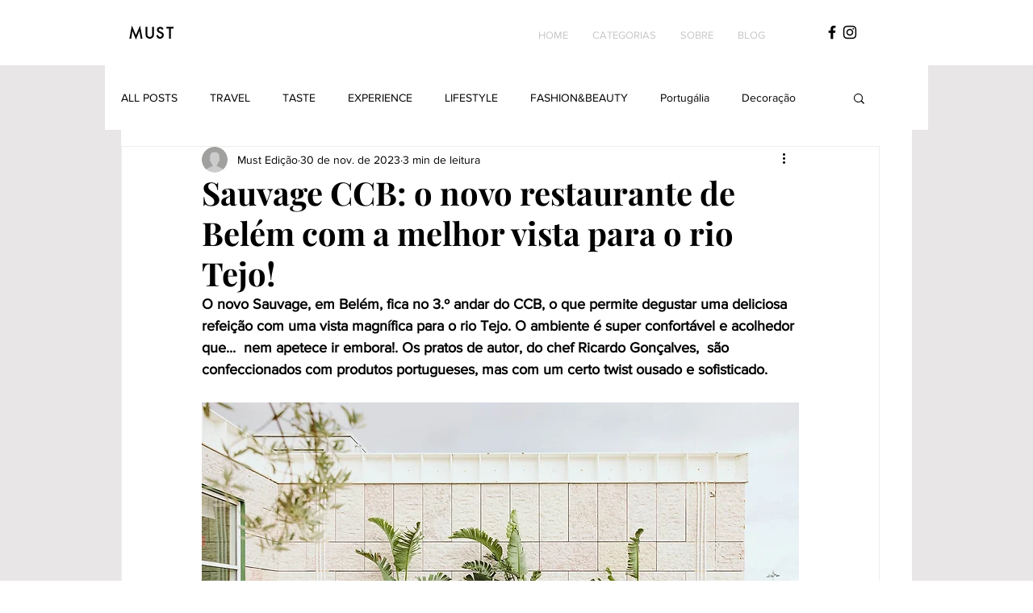

--- FILE ---
content_type: text/html; charset=utf-8
request_url: https://www.google.com/recaptcha/api2/aframe
body_size: 266
content:
<!DOCTYPE HTML><html><head><meta http-equiv="content-type" content="text/html; charset=UTF-8"></head><body><script nonce="hX_k26-ncxrFTUtHy6oj6g">/** Anti-fraud and anti-abuse applications only. See google.com/recaptcha */ try{var clients={'sodar':'https://pagead2.googlesyndication.com/pagead/sodar?'};window.addEventListener("message",function(a){try{if(a.source===window.parent){var b=JSON.parse(a.data);var c=clients[b['id']];if(c){var d=document.createElement('img');d.src=c+b['params']+'&rc='+(localStorage.getItem("rc::a")?sessionStorage.getItem("rc::b"):"");window.document.body.appendChild(d);sessionStorage.setItem("rc::e",parseInt(sessionStorage.getItem("rc::e")||0)+1);localStorage.setItem("rc::h",'1769460166470');}}}catch(b){}});window.parent.postMessage("_grecaptcha_ready", "*");}catch(b){}</script></body></html>

--- FILE ---
content_type: text/css; charset=utf-8
request_url: https://www.itmustbegood.net/_serverless/pro-gallery-css-v4-server/layoutCss?ver=2&id=3kcge-not-scoped&items=3473_720_1080%7C3891_720_1080%7C3623_720_1080&container=1104.625_740_430.65625_720&options=gallerySizeType:px%7CenableInfiniteScroll:true%7CtitlePlacement:SHOW_ON_HOVER%7CgridStyle:1%7CimageMargin:5%7CgalleryLayout:2%7CisVertical:true%7CnumberOfImagesPerRow:3%7CgallerySizePx:300%7CcubeRatio:0.75%7CcubeType:fill%7CgalleryThumbnailsAlignment:none
body_size: -220
content:
#pro-gallery-3kcge-not-scoped [data-hook="item-container"][data-idx="0"].gallery-item-container{opacity: 1 !important;display: block !important;transition: opacity .2s ease !important;top: 0px !important;left: 0px !important;right: auto !important;height: 324px !important;width: 243px !important;} #pro-gallery-3kcge-not-scoped [data-hook="item-container"][data-idx="0"] .gallery-item-common-info-outer{height: 100% !important;} #pro-gallery-3kcge-not-scoped [data-hook="item-container"][data-idx="0"] .gallery-item-common-info{height: 100% !important;width: 100% !important;} #pro-gallery-3kcge-not-scoped [data-hook="item-container"][data-idx="0"] .gallery-item-wrapper{width: 243px !important;height: 324px !important;margin: 0 !important;} #pro-gallery-3kcge-not-scoped [data-hook="item-container"][data-idx="0"] .gallery-item-content{width: 243px !important;height: 324px !important;margin: 0px 0px !important;opacity: 1 !important;} #pro-gallery-3kcge-not-scoped [data-hook="item-container"][data-idx="0"] .gallery-item-hover{width: 243px !important;height: 324px !important;opacity: 1 !important;} #pro-gallery-3kcge-not-scoped [data-hook="item-container"][data-idx="0"] .item-hover-flex-container{width: 243px !important;height: 324px !important;margin: 0px 0px !important;opacity: 1 !important;} #pro-gallery-3kcge-not-scoped [data-hook="item-container"][data-idx="0"] .gallery-item-wrapper img{width: 100% !important;height: 100% !important;opacity: 1 !important;} #pro-gallery-3kcge-not-scoped [data-hook="item-container"][data-idx="1"].gallery-item-container{opacity: 1 !important;display: block !important;transition: opacity .2s ease !important;top: 0px !important;left: 248px !important;right: auto !important;height: 324px !important;width: 244px !important;} #pro-gallery-3kcge-not-scoped [data-hook="item-container"][data-idx="1"] .gallery-item-common-info-outer{height: 100% !important;} #pro-gallery-3kcge-not-scoped [data-hook="item-container"][data-idx="1"] .gallery-item-common-info{height: 100% !important;width: 100% !important;} #pro-gallery-3kcge-not-scoped [data-hook="item-container"][data-idx="1"] .gallery-item-wrapper{width: 244px !important;height: 324px !important;margin: 0 !important;} #pro-gallery-3kcge-not-scoped [data-hook="item-container"][data-idx="1"] .gallery-item-content{width: 244px !important;height: 324px !important;margin: 0px 0px !important;opacity: 1 !important;} #pro-gallery-3kcge-not-scoped [data-hook="item-container"][data-idx="1"] .gallery-item-hover{width: 244px !important;height: 324px !important;opacity: 1 !important;} #pro-gallery-3kcge-not-scoped [data-hook="item-container"][data-idx="1"] .item-hover-flex-container{width: 244px !important;height: 324px !important;margin: 0px 0px !important;opacity: 1 !important;} #pro-gallery-3kcge-not-scoped [data-hook="item-container"][data-idx="1"] .gallery-item-wrapper img{width: 100% !important;height: 100% !important;opacity: 1 !important;} #pro-gallery-3kcge-not-scoped [data-hook="item-container"][data-idx="2"].gallery-item-container{opacity: 1 !important;display: block !important;transition: opacity .2s ease !important;top: 0px !important;left: 497px !important;right: auto !important;height: 324px !important;width: 243px !important;} #pro-gallery-3kcge-not-scoped [data-hook="item-container"][data-idx="2"] .gallery-item-common-info-outer{height: 100% !important;} #pro-gallery-3kcge-not-scoped [data-hook="item-container"][data-idx="2"] .gallery-item-common-info{height: 100% !important;width: 100% !important;} #pro-gallery-3kcge-not-scoped [data-hook="item-container"][data-idx="2"] .gallery-item-wrapper{width: 243px !important;height: 324px !important;margin: 0 !important;} #pro-gallery-3kcge-not-scoped [data-hook="item-container"][data-idx="2"] .gallery-item-content{width: 243px !important;height: 324px !important;margin: 0px 0px !important;opacity: 1 !important;} #pro-gallery-3kcge-not-scoped [data-hook="item-container"][data-idx="2"] .gallery-item-hover{width: 243px !important;height: 324px !important;opacity: 1 !important;} #pro-gallery-3kcge-not-scoped [data-hook="item-container"][data-idx="2"] .item-hover-flex-container{width: 243px !important;height: 324px !important;margin: 0px 0px !important;opacity: 1 !important;} #pro-gallery-3kcge-not-scoped [data-hook="item-container"][data-idx="2"] .gallery-item-wrapper img{width: 100% !important;height: 100% !important;opacity: 1 !important;} #pro-gallery-3kcge-not-scoped .pro-gallery-prerender{height:324px !important;}#pro-gallery-3kcge-not-scoped {height:324px !important; width:740px !important;}#pro-gallery-3kcge-not-scoped .pro-gallery-margin-container {height:324px !important;}#pro-gallery-3kcge-not-scoped .pro-gallery {height:324px !important; width:740px !important;}#pro-gallery-3kcge-not-scoped .pro-gallery-parent-container {height:324px !important; width:745px !important;}

--- FILE ---
content_type: text/css; charset=utf-8
request_url: https://www.itmustbegood.net/_serverless/pro-gallery-css-v4-server/layoutCss?ver=2&id=cbp9l-not-scoped&items=3391_864_1080%7C3560_720_1080&container=3084.609375_740_649.328125_720&options=gallerySizeType:px%7CenableInfiniteScroll:true%7CtitlePlacement:SHOW_ON_HOVER%7CgridStyle:1%7CimageMargin:5%7CgalleryLayout:2%7CisVertical:true%7CnumberOfImagesPerRow:2%7CgallerySizePx:300%7CcubeRatio:0.75%7CcubeType:fill%7CgalleryThumbnailsAlignment:none
body_size: -305
content:
#pro-gallery-cbp9l-not-scoped [data-hook="item-container"][data-idx="0"].gallery-item-container{opacity: 1 !important;display: block !important;transition: opacity .2s ease !important;top: 0px !important;left: 0px !important;right: auto !important;height: 489px !important;width: 368px !important;} #pro-gallery-cbp9l-not-scoped [data-hook="item-container"][data-idx="0"] .gallery-item-common-info-outer{height: 100% !important;} #pro-gallery-cbp9l-not-scoped [data-hook="item-container"][data-idx="0"] .gallery-item-common-info{height: 100% !important;width: 100% !important;} #pro-gallery-cbp9l-not-scoped [data-hook="item-container"][data-idx="0"] .gallery-item-wrapper{width: 368px !important;height: 489px !important;margin: 0 !important;} #pro-gallery-cbp9l-not-scoped [data-hook="item-container"][data-idx="0"] .gallery-item-content{width: 368px !important;height: 489px !important;margin: 0px 0px !important;opacity: 1 !important;} #pro-gallery-cbp9l-not-scoped [data-hook="item-container"][data-idx="0"] .gallery-item-hover{width: 368px !important;height: 489px !important;opacity: 1 !important;} #pro-gallery-cbp9l-not-scoped [data-hook="item-container"][data-idx="0"] .item-hover-flex-container{width: 368px !important;height: 489px !important;margin: 0px 0px !important;opacity: 1 !important;} #pro-gallery-cbp9l-not-scoped [data-hook="item-container"][data-idx="0"] .gallery-item-wrapper img{width: 100% !important;height: 100% !important;opacity: 1 !important;} #pro-gallery-cbp9l-not-scoped [data-hook="item-container"][data-idx="1"].gallery-item-container{opacity: 1 !important;display: block !important;transition: opacity .2s ease !important;top: 0px !important;left: 373px !important;right: auto !important;height: 489px !important;width: 367px !important;} #pro-gallery-cbp9l-not-scoped [data-hook="item-container"][data-idx="1"] .gallery-item-common-info-outer{height: 100% !important;} #pro-gallery-cbp9l-not-scoped [data-hook="item-container"][data-idx="1"] .gallery-item-common-info{height: 100% !important;width: 100% !important;} #pro-gallery-cbp9l-not-scoped [data-hook="item-container"][data-idx="1"] .gallery-item-wrapper{width: 367px !important;height: 489px !important;margin: 0 !important;} #pro-gallery-cbp9l-not-scoped [data-hook="item-container"][data-idx="1"] .gallery-item-content{width: 367px !important;height: 489px !important;margin: 0px 0px !important;opacity: 1 !important;} #pro-gallery-cbp9l-not-scoped [data-hook="item-container"][data-idx="1"] .gallery-item-hover{width: 367px !important;height: 489px !important;opacity: 1 !important;} #pro-gallery-cbp9l-not-scoped [data-hook="item-container"][data-idx="1"] .item-hover-flex-container{width: 367px !important;height: 489px !important;margin: 0px 0px !important;opacity: 1 !important;} #pro-gallery-cbp9l-not-scoped [data-hook="item-container"][data-idx="1"] .gallery-item-wrapper img{width: 100% !important;height: 100% !important;opacity: 1 !important;} #pro-gallery-cbp9l-not-scoped .pro-gallery-prerender{height:489.3333333333333px !important;}#pro-gallery-cbp9l-not-scoped {height:489.3333333333333px !important; width:740px !important;}#pro-gallery-cbp9l-not-scoped .pro-gallery-margin-container {height:489.3333333333333px !important;}#pro-gallery-cbp9l-not-scoped .pro-gallery {height:489.3333333333333px !important; width:740px !important;}#pro-gallery-cbp9l-not-scoped .pro-gallery-parent-container {height:489.3333333333333px !important; width:745px !important;}